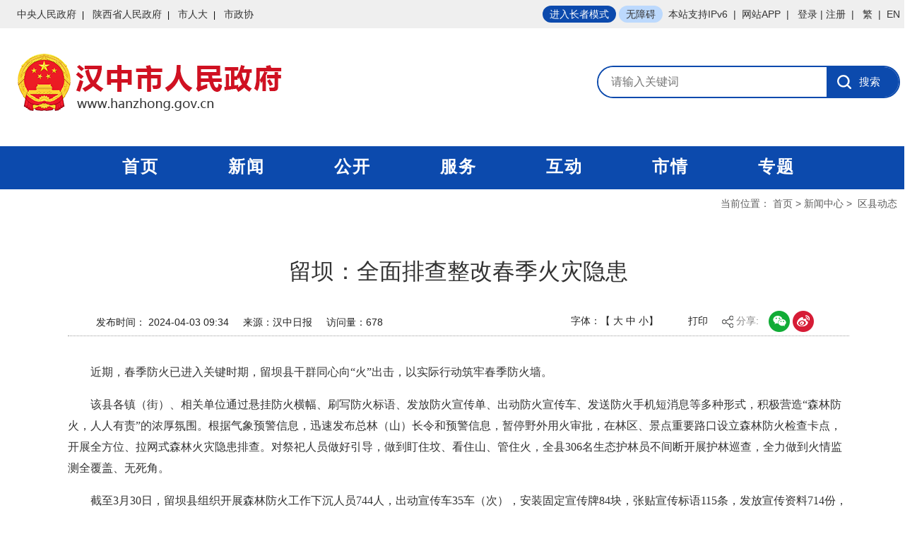

--- FILE ---
content_type: text/html
request_url: http://www.hanzhong.gov.cn/hzszf/xwzx/qxdt/202404/9cdf47c380314315ac08383732426ee8.shtml
body_size: 7397
content:
<!DOCTYPE html>
<html>
<head>
    <meta charset="UTF-8">
    <meta name="viewport" content="width=device-width, initial-scale=1, minimum-scale=1, maximum-scale=1, user-scalable=no">
    <meta name="format-detection" content="telephone=no">
    <meta name="ContentSource" content='汉中日报'/>
    
<meta name="SiteName" content="汉中市人民政府"/>
<meta name="SiteDomain" content="http://www.hanzhong.gov.cn"/>
<meta name="SiteIDCode" content="6107000003"/>
<meta name="ColumnName" content="区县动态" />
<meta name="ColumnDescription" content="汉中市人民政府门户网站新闻中心频道区县动态栏目，内容主要涵盖区县动态信息。"/>
<meta name="ColumnKeywords" content="汉中市，新闻中心，区县动态"/>
<meta name="ColumnType" content="新闻中心"/>
<meta name="ArticleTitle" content="留坝：全面排查整改春季火灾隐患"/>
<meta name="PubDate" content="2024-04-03 09:34:32"/>
<meta name="Keywords" content="森林防火,火灾隐患,祭祀人员,预警信息,"/>
<meta name="Description" content="	近期，春季防火已进入关键时期，留坝县干群同心向“火”出击，以实际行动筑牢春季防火墙。"/>

<meta name="others" content="页面生成时间 2025-02-12 05:41:04" />
<meta name="template,templategroup,version" content="7bb305de4e7542dfb54c6cf4502b65b3,54c0e45d5ecb46a6852b693a5f8b7d98,7.6" />
<title>留坝：全面排查整改春季火灾隐患 - 区县动态 - 汉中市人民政府</title>
<link rel="icon" href="/hzszf/xhtml/images/favicon.png">
    <link rel="stylesheet" href="/hzszf/xhtml/styles/bootstrap.css">
    <link rel="stylesheet" type="text/css" href="/hzszf/xhtml/styles/common.css?v=250211.css"/>
    <link rel="stylesheet" type="text/css" href="/hzszf/xhtml/styles/xwzx.skin/index.css"/>
    <link rel="stylesheet" type="text/css" href="/hzszf/xhtml/styles/swiper.min.css"/>
    <script src="/hzszf/xhtml/js/jquery-3.3.1.min.js"></script>
    <script src="/hzszf/xhtml/js/swiper.min.js"></script>
    <script src="/hzszf/xhtml/js/bootstrap.min.js"></script>
    <script src="/hzszf/xhtml/js/common.js"></script><!--全局-->
    <script src="/hzszf/xhtml/js/outurl.js"></script><!--外链跳转-->
   <!-- <script src="/hzszf/xhtml/js/jquery.qrcode.min.js"></script>--><!--二维码-->
  <script src="/hzszf/xhtml/js/other.js"></script><!--清除样式-->
  <!--二维码-->
</head>
<body>

<!-- banner&nav -->
<script src="/hzszf/xhtml/js/commonJianFanTran.js"></script><!--繁简切换-->
<div class="oldzoom">
<div class="n-top">
  <div class="topbar hidden-xs">
    <div class="container">
      <div class="col-md-6 col-sm-6 col-xs-6 lt">
        <a href="http://www.gov.cn">中央人民政府</a>
        <a href="http://www.shaanxi.gov.cn">陕西省人民政府</a>
        <a href="http://rd.hanzhong.gov.cn/">市人大</a>
        <a href="http://zx.hanzhong.gov.cn/">市政协</a>
      </div>
      <div class="tr col-md-6 col-sm-6 col-xs-6 oldman">
        <a  style="padding: 0 10px;background-color: #0950AB;color: #fff;height: 24px;line-height: 24px;"  href="javascript:void(0)" onclick="headTool.switchOld()" id="toolbarOldman" title="进入长者模式">长者模式</a>
        <a  style="padding: 0 20px;background-color: #BCD9FD;height: 24px;line-height: 24px;"  href="javascript:void(0);" id="toolbarSwitch" onclick="EsdInit.openClickFunc();" onkeydown="EsdInit.openKeydownFunc(event);"  tabindex="0" readlabel=""  title="开启无障碍辅助工具" target="_self">无障碍</a>&nbsp;&nbsp;<a>本站支持IPv6</a>&nbsp;&nbsp;|&nbsp;&nbsp;<a href="/hzszf/ggzj/anios.shtml" target="_blank">网站APP</a>&nbsp;&nbsp;| 
        &nbsp;&nbsp;<a id="dlbtn" href="javascript:void(0);">登录</a><a id="tuic" href="javascript:void(0);" style="margin-left: 1rem;">退出</a>
        | 
        <a title="注册" target="_blank" href="https://sfrz.shaanxi.gov.cn/sso/register?client_id=000000093&goto=http%3A%2F%2Fwww.hanzhong.gov.cn%2Fhanzhongssoweb%2Fmanage%2Fcms%2FoauthCallback%3Fp%3DeyJwYXRoIjoiIiwic2l0ZUlkIjoiNDZmOWMwNDExZThhNDU1YmI5MjQ3OWQ4MGMyNTAzZWEifQ%3D%3D&utype=0">注册</a>&nbsp; | &nbsp; 
        <a id="StranLink" name="StranLink" href="javascript:StranBody()" target="_self">繁</a>&nbsp; | &nbsp;<a href="/hzszf/English/english.shtml">EN</a>
      </div>
    </div>
  </div>
  <div class="g-blk16"></div>
  <div class="g-blk16"></div>
  <div class="container sylogo">
    <div class="col-md-6 col-sm-6 col-xs-12">
      <div class="logo">
        <a href="/" id="common-logo"><img src="/hzszf/xhtml/images/sy_logo.png" class="img-responsive"> </a>
      </div>
    </div>
    <!--search-->
    <div class="col-md-6 col-sm-6 col-xs-12">
      <script type="text/javascript">
        window.onload = function () {
          var str = Math.round(Math.random() * 10000); // 定义变量
          var oText = document.getElementById('token');
          oText.value = str; // 给文本框赋值并显示
        }
      </script>
      <div class="common-search">
        <div class="scbx">
          <form action="/sou/6107000003/sou.html" method="get" name="searchform" target="_blank" id="searchform">
            <input name="token" type="hidden" id="token" value="7704">
            <input name="tab" type="hidden" id="tab" value="all">
            <input name="siteCode" type="hidden" id="siteCode" value="6107000003">
            <input type="text" class="u-input" placeholder="请输入关键词" id="qt" name="qt" required="">
            <input type="submit" value="搜索" class="u-sub">
          </form>
        </div>
      </div>
      <div class="htwd">
         
      </div>
    </div>
    <!--/search-->
  </div>
  <div class="g-blk16"></div>
  <div class="g-blk16"></div>
</div>
<!--nav-->
<div class="g-nav sy">
  <div class="container">
    <!--nav-->
    <div class="col-md-12 col-sm-12 col-xs-12">
      <div class="m-nav">
        <a href="/" >首页</a>
        <a href="/hzszf/xwzx/xwzxindex.shtml">新闻</a>
        <a href="/hzszf/zwgk/zwgk.shtml">公开</a>
        <a href="/hzszf/zwfw/fw.shtml">服务</a>
        <a href="/hzszf/hdjl/hdjl.shtml">互动</a>
        <a href="/hzszf/mlhz/mlhz.shtml">市情</a>
        <a href="/hzszf/c100292/zhuanti.shtml">专题</a>
      </div>
    </div>
    <!--/nav-->
  </div>
</div>
<!--/nav-->
<!-- /banner&nav -->
<!-- /banner&nav -->


<!--替换区域-->

<div class="container bdse bg-ff">
  	<!--当前位置-->
  	<div class="col-md-12 pos">  
        <div class="position">
            <span>当前位置：</span>
            	<span>
<a href='/hzszf/index.shtml'  target="_parent">首页</a>&nbsp;>&nbsp;<a href='/hzszf/xwzx/xwzxindex.shtml'  target="_parent">新闻中心</a>&nbsp;>&nbsp;<a href='/hzszf/xwzx/qxdt/list.shtml'  target="_parent"><span>区县动态</span></a>
	                       			</span>
        </div>    
</div>
	<!--/当前位置-->
    <div class="g-blk16 hidden-xs"></div>
    <div class="row">
        <!--内容填充区-->
        <div class="m-txt" id="printContent">
            <!--标题-->
            <!--引标题、主标题、副标题-->
            <div class="m-txt-utt">
                
            </div>
            <h1 class="m-txt-tt">
                 留坝：全面排查整改春季火灾隐患
            </h1>
            <div class="m-txt-dtt">
                 
            </div>
            <!--标题 end-->
            <!--新闻来源-->
            <div class="m-txt-crm hidden-sm hidden-xs">
                <span class="font">发布时间：
                    2024-04-03 09:34
                </span>
                <span class="font news-source" >来源：<i>汉中日报</i></span><span class="font">访问量：<i id="doc_span_id"></i></span>
                <div class="m-txt-print print-link no-print hidden-md">
					<span class="font switchsize">字体：【
						<span class="bigger">大</span>
						<span class="medium">中</span>
						<span class="smaller">小</span>】
					</span>
                    <span class="font printIco" id="btnPrint" style="margin-right: 20px;">打印</span>
                    <div class="share">
                        <!--share-->
                        <div class="fxbox">
                            
                            <img src="/hzszf/xhtml/js/share/images/share.png" alt="分享图标" />
                            <span class="f-ib">
                                分享:
                            </span>
                            <a class="ml10" style="float:none; margin-left:10px !important;" id="wxShare">
                                <img class="bds_weixin" data-cmd="weixin" data-tag="sharePhoto" src="/hzszf/xhtml/js/share/images/wx.png" />
                            </a>
                            <a style="float:none;" onclick="sinaShare()">
                                <img class="bds_tsina" data-cmd="tsina" data-tag="sharePhoto" src="/hzszf/xhtml/js/share/images/wb.png" />
                            </a>

                        </div>
                        <!--share end-->
                         <script type="text/javascript" src="/hzszf/xhtml/js/share/qrcode.js"></script>
                         <script type="text/javascript" src="/hzszf/xhtml/js/share/jquery.newqrcode.js"></script>
                         <div id="div_div2">
                            <canvas id="Canvas" width="135" height="135"></canvas>
                            <div class="canvastitle">
                                <span>扫一扫：分享至微信</span>
                                <a id="wxfxclose">X</a>
                            </div>
                        </div>
                        <style type="text/css">
                            #div_div2 {
                                display: none;
                                z-index: 9;
                                width: 200px;
                                height: 192px;
                                color: #666;
                                font-size: 12px;
                                text-align: center;
                                background-color: #fff;
                                box-shadow: 0 2px 10px #aaa;
                                transition: all 200ms;
                                position: absolute;
                            }
                            #div_div2 .canvastitle {
                                height: 40px;
                            }
                            #div_div2 .canvastitle span {
                                vertical-align: unset;
                                display: block;
                                line-height: 40px;
                            }
                            #div_div2 #wxfxclose {
                                position: absolute;
                                cursor: pointer;
                                top: 0;
                                right: 2px;
                                height: 10px;
                                display: inline-block;
                                line-height: 15px;
                            }
                            .search {
                                text-indent: 0;
                                font-size: 0.16rem;
                                color: #999999;
                                line-height: 0.16rem;
                                margin-top: 0.14rem;
                                margin-bottom: 0.41rem;
                                text-align: center;
                            }
                            @media screen and (max-width: 768px) {
                                #Canvas,#wxShare,.search {
                                    display: none !important;
                                }
                            }
                        </style>
                        <script type="text/javascript">
                            function sinaShare() {
                                var title = encodeURIComponent(document.title);
                                var url = encodeURIComponent(window.location.href); 
                                var sinaUrl = 'http://service.weibo.com/share/share.php?url=' + url + "&title=" + title;
                                window.open(sinaUrl);
                            }
                            $(document).ready(function() {
                                $('#wxShare').click(function() {
                                    $('#div_div2').toggle();
                                });
                                $('#wxfxclose').click(function() {
                                    $('#div_div2').hide();
                                });
                            });
                        </script>
                    </div>
                </div>

            </div>
            <!--移动版来源-->
      <div class="m-txt-source hidden-md hidden-lg">
        <span class="font">发布时间：2024-04-03 09:34</span>
         <span class="font news-source" >来源：<i>汉中日报</i></span></div>
            <!--移动版来源-->
            <!--新闻来源 end-->
            <!--正文-->
           
            <!--视频end-->
            <div class="g-blk16"></div>
            <!--/视频 end-->
     
            <div class="m-txt-article" id="article">
                <p style="text-indent: 2em;">近期，春季防火已进入关键时期，留坝县干群同心向“火”出击，以实际行动筑牢春季防火墙。</p>
<p style="text-indent: 2em;">该县各镇（街）、相关单位通过悬挂防火横幅、刷写防火标语、发放防火宣传单、出动防火宣传车、发送防火手机短消息等多种形式，积极营造“森林防火，人人有责”的浓厚氛围。根据气象预警信息，迅速发布总林（山）长令和预警信息，暂停野外用火审批，在林区、景点重要路口设立森林防火检查卡点，开展全方位、拉网式森林火灾隐患排查。对祭祀人员做好引导，做到盯住坟、看住山、管住火，全县306名生态护林员不间断开展护林巡查，全力做到火情监测全覆盖、无死角。</p>
<p style="text-indent: 2em;">截至3月30日，留坝县组织开展森林防火工作下沉人员744人，出动宣传车35车（次），安装固定宣传牌84块，张贴宣传标语115条，发放宣传资料714份，进山入林重点路口设置森林防火卡点75处，劝返上坟祭祀人员125人次，排查火灾隐患27条，均已全部整改到位。</p>
              
      
              
              
              
              
              
              
              
            </div>
            <!--正文end-->
            <!--二维码-->
            <div class="mb-22"></div>
            <!--<div class="qrcode mb-15 hidden-xs hidden-sm hidden-md">扫一扫在手机打开当前页</div>
            <div id="div_div" class=" hidden-xs hidden-sm hidden-md"></div>-->
            <div class="qrcode mb-15 hidden-xs hidden-sm hidden-md" id="div_div">
              <p>扫一扫在手机打开当前页</p>
              <canvas id="Canvas"></canvas>
            </div>
            <!--二维码 end-->
        </div>
        <!--内容填充区end-->
    </div>
    <div class="g-blk16"></div>
</div>
<!--/替换区域-->

<!-- footer -->
<div class="g-blk16"></div>
<div  style="border-bottom:0px" class="g-footer">
  <div class="hidden-lg hidden-md wap_pc" style="text-align: center;line-height: 40px;font-size: 16px;"><a href="/wzsy/indexpc.shtml" style="color: #fff;">电脑版</a></div>
    <div class="container">
        <div class="col-md-1 col-sm-2 hidden-xs">
             
            <!--党政机关标识-->
            <span class="gov-icon">
                                <!--<script type="text/javascript">document.write(unescape("%3Cspan id='_ideConac' %3E%3C/span%3E%3Cscript src='https://dcs.conac.cn/js/27/394/0000/60410240/CA273940000604102400001.js' type='text/javascript'%3E%3C/script%3E"));</script>-->
              					<span id="_ideConac"><a href="https://bszs.conac.cn/sitename?method=show&amp;id=434F2FE2DCCD3211E06310291AACCDA8" target="_blank"><img id="imgConac" vspace="0" hspace="0" border="0" src="/hzszf/xhtml/images/red.png" data-bd-imgshare-binded="1"></a></span>
                            </span>
          
            <!--/党政机关标识-->
        </div>
        <div class="col-md-7 col-sm-10">
            <div class="txt">
                <p class="link">
                    
                    
                        <a href="/hzszf/wzsm/202301/42dc56676b094e3d88aeebb4104713eb.shtml" target="_blank"  >网站声明</a>

					|
                    <a href="/hzszf/wzdt/wzdt.shtml"  target="_self" title='网站地图' >网站地图</a>
          
                </p>
                <p><span>汉中市人民政府办公室主办</span>&nbsp;&nbsp;&nbsp;&nbsp;<span>汉中市数据局管理维护</span></p>
                <p>
                  <span>技术支持：0916-2626450</span>
				  <br>
				  
				  <span>汉中网安：61230001 <a href="http://beian.miit.gov.cn">陕ICP备14003207号-2</a> 网站标识码：6107000003
                  
             
                  </span>
                </p>
                <p><span>
  <img src="/hzszf/xhtml/./images/zghzba.png" ><a href="https://www.beian.gov.cn/portal/registerSystemInfo?recordcode=61070202000045">陕公网安备 61070202000045号</a>   
				
				</span>
                </p>
            </div>
        </div>
        <div style="width:28%;"  class="col-md-3 col-sm-5 hidden-xs hidden-sm">
            <div class="qrcode">
              
             <style type="text/css">
.jc img{width:110px;height: auto;overflow: hidden;}
</style> 
     
                       <div style="width:110px; padding-top:0px"  class="jc code">
                         <!--<script id="_jiucuo_" sitecode='6107000003' src='https://zfwzgl.www.gov.cn/exposure/jiucuo.js'></script>-->
                         <span id="_span_jiucuo"><a target="_blank" href="https://zfwzgl.www.gov.cn/exposure/jiucuo.html?site_code=6107000003&url=http%3A%2F%2Fwww.hanzhong.gov.cn%2F"><img alt="" src="/hzszf/xhtml/images/jiucuo.png"></a></span>
                       <img src="/hzszf/xhtml/images/slh.png"/>
          </div> 
              
                <div class="code">
                    <img src="/hzszf/xhtml/images/android.png"/>
                    <p>网站app</p>
                </div>
               
              
                 <div class="code">
                    <img src="/hzszf/xhtml/images/qrcode.bmp"/>
                    <p>微信公众号</p>
                </div>
              
        
            </div>
        </div>
    </div>
</div>

<div class="modal fade " id="myModal" tabindex="-1" role="dialog" aria-labelledby="myModalLabel" aria-hidden="true">
    <div class="modal-dialog">
        <div class="modal-content">
            <div class="modal-header">

                <h4 class="modal-title" id="myModalLabel">
                       网上投稿须知
                </h4>
            </div>
            <div class="modal-body">
                <div>
                   
                    <p>1、本系统适用对象：市级党政群机关、事业单位、国有企业及各县区政府，所有投稿用户需各单位授权后作为本单位唯一指定的投稿工作人员进行投稿，原则上不接受个人名义投稿。</p>
                    <p>
                           2、用户首次投稿时，需先点击市政府网站首页右上角“注册”按钮，点击“忽略警告，继续访问”，进入用户注册页面，认真填写个人信息，确定信息无误，点击“提交”按钮，同时，投稿用户需将注册完成的个人信息，以表格形式（盖章）纸质版或加盖公章的PDF版向市大数据服务中心报备，经投稿系统管理员确认审核无误后，方可开通投稿账号。账号开通后，用户可访问投稿页面，点击右上角“登录”按钮，即可进行投稿。

                    </p>
                    <p>3、所有投稿信息需经本单位领导审签通过，并承诺严格按照国家有关法律规定，所报稿件内容真实、文字准确，并对所投稿件承担一切责任。</p>
                     <p> 联系电话：0916-2626450、2626492、2626452 <br/>  地址：汉中市汉台区民主街43号市政府大院1号楼   </p>
                      <h3>附件：<a href="https://www.hanzhong.gov.cn/hzszf/wzdt/202303/f3679c8d844b47378f0bd1c265e4302e/files/%E5%B8%82%E6%94%BF%E5%BA%9C%E7%BD%91%E7%AB%99%E6%8A%95%E7%A8%BF%E7%94%A8%E6%88%B7%E5%A4%87%E6%A1%88%E7%99%BB%E8%AE%B0%E8%A1%A8.doc" download="市政府网站投稿用户备案登记表">市政府网站投稿用户备案登记表</a></h3>
                </div>
               
            </div>
            <div class="modal-footer">
                <button type="button" class="btn btn-primary" data-dismiss="modal">我要投稿</button>

            </div>
        </div>
    </div>
</div>

</div>

<!--<script language="JavaScript">var _trackDataType = 'web';var _trackData = _trackData || [];</script>
<script type="text/javascript" charset="utf-8" id="kpyfx_js_id_10008539" src="https://fxsjcj.kaipuyun.cn/count/10008539/10008539.js"></script>-->

<link rel="stylesheet" type="text/css" href="/hzszf/xhtml/styles/hanzhong.css">
<script type="text/javascript" src="/hzszf/xhtml/js/md5.js"></script>
<script type="text/javascript" src="/hzszf/xhtml/js/hanzhong.js"></script>
<!--<script src="/hzszf/xhtml/js/hanzhong_wza.js"></script>-->
<script src='https://auth.mangren.com/boots/hanzhong.gov.cn/esdToolsInit.js' charset='UTF-8'></script>
<script type="text/javascript" src="/hzszf/xhtml/js/login_new.js?v=20260108.js"></script>
<script type="text/javascript" src="/hzszf/xhtml/js/hits.js"></script>

<link rel="stylesheet" type="text/css" href="/hzszf/xhtml/styles/zhuti.css">
<script type="text/javascript" src="/hzszf/xhtml/js/zhuti.js"></script>
<!-- /footer -->
  <script>
    jQuery('#div_div').qrcode({
        render: "canvas",
        foreground: "#0c4aad",
        background: "#ffffff",
        width: 150,
        height: 150,
        text: window.location.href
    });
</script>
	 <script type="text/javascript">
		var documentId = "";
		
		$().ready(function() {
			
			//稿件访问量
			try{ 
				if("undefined" != typeof documentId)//防止变量未定义
					hitsManu(1,"#doc_span_id",documentId); 
			}catch(e){}
		});
	</script>
</body>
</html>

--- FILE ---
content_type: text/css
request_url: http://www.hanzhong.gov.cn/hzszf/xhtml/styles/xwzx.skin/index.css
body_size: 1328
content:
@charset "utf-8";
/*列表导航*/
 
/*图片新闻*/
#tab-news .card{
   height:134px;
}

.focus {
  position: relative;
  overflow: hidden;
  height: auto;
}
.card-type .news-date{
  padding:0;

}
.card-type .news-date img{
  height:104px;
}
.focus .pic {
  height: 450px;
  background-position: center;
  background-size: cover;
}
.focus .pic img {
  display: block;
  width: 100%;
}
.focus .text {
  height: 450px;
  padding: 40px;
  background: #f3f3f3;
}
.focus .text h4 {
  margin-bottom: 5px;
  line-height: 40px;
  font-size: 24px;
  font-weight: bold;
  color: #c12222;
}
.focus .text h4 a {
  color: #c12222;
}
.focus .date {
  display: block;
  font-weight: normal;
  font-size: 16px;
  color: #999;
}
.focus .text p {
  border-top: 1px solid #ddd;
  padding-top: 20px;
  line-height: 32px;
  font-size: 16px;
}
.focus .swiper-pagination {
  bottom: 10px;
  right: 50px;
  left: auto;
  width: 420px;
  line-height: 60px;
  font-size: 20px;
  color: #769fc6;
}
.focus .swiper-pagination-current,
.focus .pageState span {
  font-size: 28px;
  color: #0c4aad;
}
.focus .swiper-pagination .swiper-pagination-total {
  font-size: 20px;
  color: #769fc6;
}
.focus .swiper-button {
  position: absolute;
  right: 50px;
  bottom: 20px;
  width: 420px;
  height: 40px;
}
.focus .swiper-button-next,
.focus .swiper-button-prev {
  width: 40px;
  height: 40px;
  background-size: auto 32px;
}
.focus .swiper-button-prev:after,
.swiper-container-rtl .swiper-button-next:after {
  font-size: 30px;
}
.focus .swiper-button-next:after,
.swiper-container-rtl .swiper-button-prev:after {
  font-size: 30px;
}
.con-bd {
  overflow: hidden;
  padding: 25px 12px;
  background: #fff;
}
.new-lst {
  overflow: hidden;
  height: auto;
  min-height: 990px;
  padding: 25px 0;
}
/*选项卡*/
.tab-head {
  width: 100%;
  overflow: hidden;
}
.tab-head ul {
  height: auto;
  overflow: hidden;
  text-align: center;
  margin: 0 auto;
}
.tab-head ul li {
  padding: 0 8px;
  line-height: 48px;
  display: inline-block;
}
.tab-head ul li a {
  font-weight: bold;
  font-size: 20px;
}
.tab-head ul li:first-child {
  padding-left: 0;
}
.tab-head ul li.default a {
  color: #0c4aad;
  font-weight: bold;
  font-size: 20px;
  line-height: 48px;
  border-bottom: solid 2px #0c4aad;
  display: block;
}
/*样式重置*/
/*图片新闻*/
#photolst {
  padding: 0;
}
@media all and (max-width: 1024px) {
  /*图片新闻*/
  .focus .pic {
    height: 355.00770416px;
  }
  .focus .text {
    padding: 24px;
    height: 355.00770416px;
  }
  .focus .text h4 {
    line-height: 32px;
    font-size: 20px;
  }
  .focus .swiper-pagination {
    right: 0;
    width: 380px;
    line-height: 40px;
  }
  .focus .swiper-button {
    right: 0;
    width: 380px;
  }
  .focus .swiper-pagination {
    bottom: 20px;
  }
}
@media all and (max-width: 768px) {
  /*图片新闻*/
  .focus .pic {
    height: 464px;
  }
  .focus .text {
    padding: 24px;
    height: auto;
  }
  .focus .text h4 {
    line-height: 32px;
    font-size: 20px;
    text-overflow: ellipsis;
    white-space: nowrap;
    overflow: hidden;
  }
  .focus .swiper-pagination {
    right: 0;
    width: 60px;
    line-height: 40px;
  }
  .focus .swiper-button {
    right: 0;
    width: 60px;
  }
  .focus .swiper-pagination {
    bottom: 140px;
  }
}
@media all and (max-width: 750px) {
  /*轮播图*/
  #foucs {
    margin-left: -12px;
    margin-right: -12px;
    height: auto;
    overflow: hidden;
  }
  .focus .pic {
    height: 421.875px;
  }
  .focus .pic img {
    height: 421.875px;
  }
  .focus .text {
    padding: 4px;
    background: none;
  }
  .focus .text h4 {
    margin-bottom: 5px;
    line-height: 40px;
    font-size: 18px;
    font-weight: normal;
    color: #343434;
  }
  .focus .text h4 a {
    color: #343434;
  }
  /*重置*/
  .g-blk30 {
    height: 16px;
  }
}
@media all and (max-width: 720px) {
  /*轮播图*/
  #foucs {
    margin-left: -12px;
    margin-right: -12px;
    height: auto;
    overflow: hidden;
  }
  .focus .pic {
    height: 405px;
  }
  .focus .pic img {
    height: 405px;
  }
  .focus .text {
    padding: 4px;
    background: none;
  }
  .focus .text h4 {
    margin-bottom: 5px;
    line-height: 40px;
    font-size: 18px;
    font-weight: normal;
    color: #343434;
  }
  .focus .text h4 a {
    color: #343434;
  }
  /*重置*/
  .g-blk30 {
    height: 16px;
  }
}
@media all and (max-width: 640px) {
  /*轮播图*/
  #foucs {
    margin-left: -12px;
    margin-right: -12px;
    height: auto;
    overflow: hidden;
  }
  .focus .pic {
    height: 360px;
  }
  .focus .pic img {
    height: 360px;
  }
  .focus .text {
    padding: 4px;
    background: none;
  }
  .focus .text h4 {
    margin-bottom: 5px;
    line-height: 40px;
    font-size: 18px;
    font-weight: normal;
    color: #343434;
  }
  .focus .text h4 a {
    color: #343434;
  }
  /*重置*/
  .g-blk30 {
    height: 16px;
  }
}
@media all and (max-width: 600px) {
  /*轮播图*/
  #foucs {
    margin-left: -12px;
    margin-right: -12px;
    height: auto;
    overflow: hidden;
  }
  .focus .pic {
    height: 337.5px;
  }
  .focus .pic img {
    height: 337.5px;
  }
  .focus .text {
    padding: 4px;
    background: none;
  }
  .focus .text h4 {
    margin-bottom: 5px;
    line-height: 40px;
    font-size: 18px;
    font-weight: normal;
    color: #343434;
  }
  .focus .text h4 a {
    color: #343434;
  }
  /*重置*/
  .g-blk30 {
    height: 16px;
  }
}
@media all and (max-width: 560px) {
  /*轮播图*/
  #foucs {
    margin-left: -12px;
    margin-right: -12px;
    height: auto;
    overflow: hidden;
  }
  .focus .pic {
    height: 315px;
  }
  .focus .pic img {
    height: 315px;
  }
  .focus .text {
    padding: 4px;
    background: none;
  }
  .focus .text h4 {
    margin-bottom: 5px;
    line-height: 40px;
    font-size: 18px;
    font-weight: normal;
    color: #343434;
  }
  .focus .text h4 a {
    color: #343434;
  }
  /*重置*/
  .g-blk30 {
    height: 16px;
  }
}
@media all and (max-width: 520px) {
  /*轮播图*/
  #foucs {
    margin-left: -12px;
    margin-right: -12px;
    height: auto;
    overflow: hidden;
  }
  .focus .pic {
    height: 292.5px;
  }
  .focus .pic img {
    height: 292.5px;
  }
  .focus .text {
    padding: 4px;
    background: none;
  }
  .focus .text h4 {
    margin-bottom: 5px;
    line-height: 40px;
    font-size: 18px;
    font-weight: normal;
    color: #343434;
  }
  .focus .text h4 a {
    color: #343434;
  }
  /*重置*/
  .g-blk30 {
    height: 16px;
  }
}
@media all and (max-width: 480px) {
  /*轮播图*/
  #foucs {
    margin-left: -12px;
    margin-right: -12px;
    height: auto;
    overflow: hidden;
  }
  .focus .pic {
    height: 270px;
  }
  .focus .pic img {
    height: 270px;
  }
  .focus .text {
    padding: 4px;
    background: none;
  }
  .focus .text h4 {
    margin-bottom: 5px;
    line-height: 40px;
    font-size: 18px;
    font-weight: normal;
    color: #343434;
  }
  .focus .text h4 a {
    color: #343434;
  }
  /*重置*/
  .g-blk30 {
    height: 16px;
  }
}
@media all and (max-width: 440px) {
  /*轮播图*/
  #foucs {
    margin-left: -12px;
    margin-right: -12px;
    height: auto;
    overflow: hidden;
  }
  .focus .pic {
    height: 247.5px;
  }
  .focus .pic img {
    height: 247.5px;
  }
  .focus .text {
    padding: 4px;
    background: none;
  }
  .focus .text h4 {
    margin-bottom: 5px;
    line-height: 40px;
    font-size: 18px;
    font-weight: normal;
    color: #343434;
  }
  .focus .text h4 a {
    color: #343434;
  }
  /*重置*/
  .g-blk30 {
    height: 16px;
  }
}
@media all and (max-width: 414px) {
  /*轮播图*/
  #foucs {
    margin-left: -12px;
    margin-right: -12px;
    height: auto;
    overflow: hidden;
  }
  .focus .pic {
    height: 232.875px;
  }
  .focus .pic img {
    height: 232.875px;
  }
  .focus .text {
    padding: 4px;
    background: none;
  }
  .focus .text h4 {
    margin-bottom: 5px;
    line-height: 40px;
    font-size: 18px;
    font-weight: normal;
    color: #343434;
  }
  .focus .text h4 a {
    color: #343434;
  }
  /*重置*/
  .g-blk30 {
    height: 16px;
  }
}
@media all and (max-width: 400px) {
  /*轮播图*/
  #foucs {
    margin-left: -12px;
    margin-right: -12px;
    height: auto;
    overflow: hidden;
  }
  .focus .pic {
    height: 225px;
  }
  .focus .pic img {
    height: 225px;
  }
  .focus .text {
    padding: 4px;
    background: none;
  }
  .focus .text h4 {
    margin-bottom: 5px;
    line-height: 40px;
    font-size: 18px;
    font-weight: normal;
    color: #343434;
  }
  .focus .text h4 a {
    color: #343434;
  }
  /*重置*/
  .g-blk30 {
    height: 16px;
  }
}
@media all and (max-width: 375px) {
  /*轮播图*/
  #foucs {
    margin-left: -12px;
    margin-right: -12px;
    height: auto;
    overflow: hidden;
  }
  .focus .pic {
    height: 210.9375px;
  }
  .focus .pic img {
    height: 210.9375px;
  }
  .focus .text {
    padding: 4px;
    background: none;
  }
  .focus .text h4 {
    margin-bottom: 5px;
    line-height: 40px;
    font-size: 18px;
    font-weight: normal;
    color: #343434;
  }
  .focus .text h4 a {
    color: #343434;
  }
  /*重置*/
  .g-blk30 {
    height: 16px;
  }
}
@media all and (max-width: 360px) {
  /*轮播图*/
  #foucs {
    margin-left: -12px;
    margin-right: -12px;
    height: auto;
    overflow: hidden;
  }
  .focus .pic {
    height: 202.5px;
  }
  .focus .pic img {
    height: 202.5px;
  }
  .focus .text {
    padding: 4px;
    background: none;
  }
  .focus .text h4 {
    margin-bottom: 5px;
    line-height: 40px;
    font-size: 18px;
    font-weight: normal;
    color: #343434;
  }
  .focus .text h4 a {
    color: #343434;
  }
  /*重置*/
  .g-blk30 {
    height: 16px;
  }
}
@media all and (max-width: 320px) {
  /*轮播图*/
  #foucs {
    margin-left: -12px;
    margin-right: -12px;
    height: auto;
    overflow: hidden;
  }
  .focus .pic {
    height: 180px;
  }
  .focus .pic img {
    height: 180px;
  }
  .focus .text {
    padding: 4px;
    background: none;
  }
  .focus .text h4 {
    margin-bottom: 5px;
    line-height: 40px;
    font-size: 18px;
    font-weight: normal;
    color: #343434;
  }
  .focus .text h4 a {
    color: #343434;
  }
  /*重置*/
  .g-blk30 {
    height: 16px;
  }
}
.ewebeditor_doc {text-indent:0 !important}


--- FILE ---
content_type: application/javascript
request_url: http://www.hanzhong.gov.cn/hzszf/xhtml/js/outurl.js
body_size: 1023
content:
function outlink(_domainName, _webUrl, _webUrlInner,_webUrlInnera, _title) {
    $("body").append("<a id=\"hash\" href=\"javascript:void(0)\" onclick=\"return false;\"></a><div" +
        " class=\"alert-warning\"><div class=\"alert-title\">汉中市人民政府</div><div" +
        " class=\"alert-wzsm\"><p>您访问的链接即将离开<br><span class='fB'>“"+ _domainName +"”</span>网站</p><p" +
        " class='color'>是否继续？</p><p" +
        " id=\"outUrl\"" +
        " style=\"display:" +
        " none\"></p></div><div class='alert-footer'><div class='confirm'><span class='visits'" +
        " onclick=\"window.open(outUrl.innerText);document.getElementById('closets').click();\">继续访问</span><span class=\"cancel\">放弃</span></div></div></div><div class=\"alert-mengban\"></div>");
    $("a").each(function () {
        var htm = $(this).html();
        $(this).click(function () {
            if (this.host != "zwfw.hanzhong.gov.cn" && this.href != "" && this.href.toLowerCase().indexOf("javascript") == -1 && this.href.toLowerCase().indexOf("#") == -1&& this.href.toLowerCase().indexOf(_webUrl) == -1 && this.href.toLowerCase().indexOf(_webUrlInner) == -1 && this.href.toLowerCase().indexOf(_webUrlInnera) == -1 && this.href.toLowerCase().indexOf("javascript:preVious") == -1 && this.href.toLowerCase().indexOf("javascript:next") == -1 && this.href != "zwfw.hanzhong.gov.cn")
            {
                document.getElementById('outUrl').innerText = this.href;
                document.getElementById('hash').click();
                $(".alert-mengban").fadeIn(200);
                $(".alert-warning").delay(200).show().animate({top: "75px"}, 300);
                $(".visits,.cancel,.alert-mengban").click(function () {
                    $(".alert-warning").animate({top: "-400px"}, 200).hide(300);
                    $(".alert-mengban").delay(300).fadeOut(300);
                });
                $(".continue").click(function () {
                    $(".alert-warning").hide(200);
                    $(".alert-mengban").delay(200).fadeOut(200);
                });
                return false;
            }
        });
    });
	$(".index_swiper a").click(function () {
		if (this.href != "" && this.href.toLowerCase().indexOf("javascript") == -1 && this.href.toLowerCase().indexOf(_webUrl) == -1 && this.href.toLowerCase().indexOf("javascript:preVious") == -1 && this.href.toLowerCase().indexOf("javascript:next") == -1) {
			document.getElementById('outUrl').innerText = this.href;
			document.getElementById('hash').click();
			$(".alert-mengban").fadeIn(200);
			$(".alert-warning").delay(200).show().animate({top: "75px"}, 300);
			$(".visits,.cancel").click(function () {
				$(".alert-warning").animate({top: "-400px"}, 200).hide(300);
				$(".alert-mengban").delay(300).fadeOut(300);
			});
			$(".visits,.cancel").click(function () {
				$(".alert-warning").hide(200);
				$(".alert-mengban").delay(200).fadeOut(200);					
			});
			return false;
		}
	});
}
jQuery(function ($) {
    outlink("汉中市人民政府","www.hanzhong.gov.cn","www.gov.cn","www.shaanxi.gov.cn",'温馨提示')
});


--- FILE ---
content_type: text/plain;charset=UTF-8
request_url: http://www.hanzhong.gov.cn/cmsHits/r/hits/index?callbackparam=jsonpcallback_3_1
body_size: 39
content:
jsonpcallback_3_1(678)

--- FILE ---
content_type: application/javascript
request_url: http://www.hanzhong.gov.cn/hzszf/xhtml/js/other.js
body_size: 938
content:
$(document).ready(function () {
    /*清除格式*/

        var text= $("#article").html();
        text=text.replace(/　/g,'');
        text=text.replace("<br />","<p></p>");
        $("#article").html(text);
       // $('#article span').contents().unwrap().wrap('<p/>');
        $("#article p").next('br').remove();
        $("#article img").parent().css({"text-indent": "0"});
        $("#article img").parent().parent().css({"text-indent": "0"});

        //$("#article>p span").removeAttr("style");
      
            //$("#article table p").attr("span","style");
       
        $("#article img").parent().parent().parent().css({"text-indent": "0"});
        $("#article img").removeAttr('width').removeAttr('height').removeAttr('style');
        $("#article table").css({"margin": "auto"});
      
         //$("#article table td p").attr("style");
        $("#article div").css({"text-indent": "2em"});
  
});
